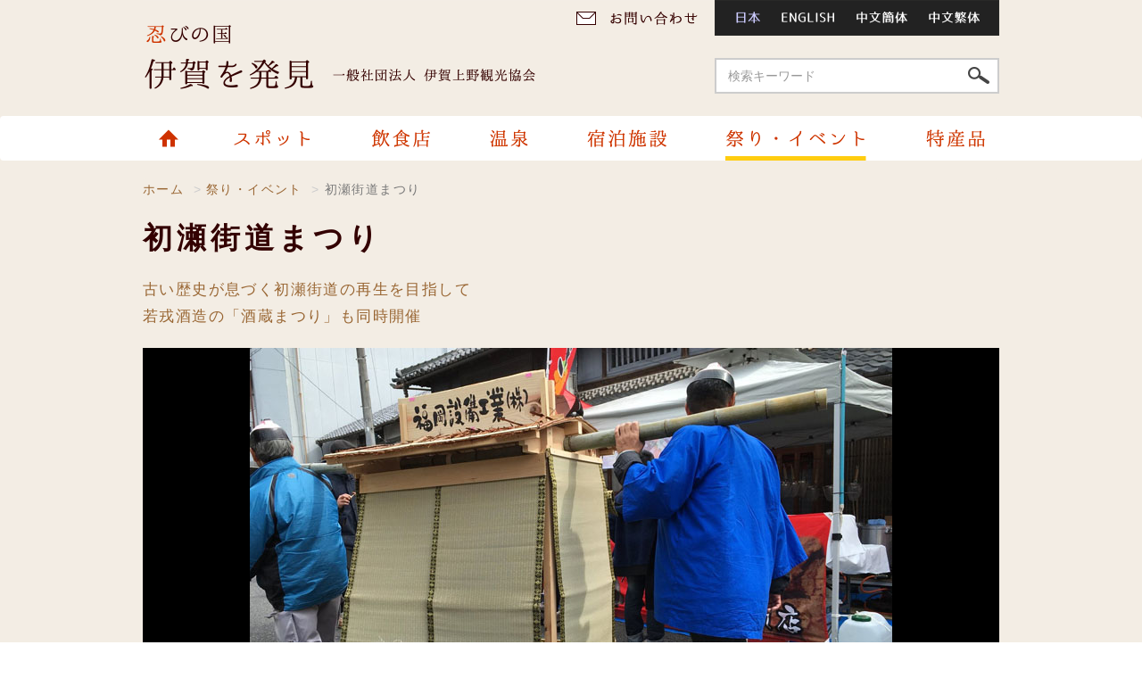

--- FILE ---
content_type: text/html; charset=UTF-8
request_url: https://www.igaueno.net/?p=1292
body_size: 14935
content:
<!DOCTYPE html>
<html lang="ja">
	<head>
		<meta charset="UTF-8">
		<meta http-equiv="X-UA-Compatible" content="IE=edge">
		<meta name="viewport" content="width=device-width, initial-scale=1">
		<link rel="stylesheet" href="https://www.igaueno.net/igakankoucms/wp-content/themes/igauenowp/css/bootstrap.min.css" type="text/css">
		<!--[if lt IE 9]>
			<script src="https://oss.maxcdn.com/html5shiv/3.7.2/html5shiv.min.js"></script>
			<script src="https://oss.maxcdn.com/respond/1.4.2/respond.min.js"></script>
		<![endif]-->
<link rel="stylesheet" href="https://www.igaueno.net/igakankoucms/wp-content/themes/igauenowp/js/jquery.bxslider.css" type="text/css" media="screen">
<script>(function(html){html.className = html.className.replace(/\bno-js\b/,'js')})(document.documentElement);</script>
<title>初瀬街道まつり &#8211; 伊賀上野観光協会</title>
<link rel='dns-prefetch' href='//s.w.org' />
		<script type="text/javascript">
			window._wpemojiSettings = {"baseUrl":"https:\/\/s.w.org\/images\/core\/emoji\/11\/72x72\/","ext":".png","svgUrl":"https:\/\/s.w.org\/images\/core\/emoji\/11\/svg\/","svgExt":".svg","source":{"concatemoji":"https:\/\/www.igaueno.net\/igakankoucms\/wp-includes\/js\/wp-emoji-release.min.js?ver=4.9.8"}};
			!function(a,b,c){function d(a,b){var c=String.fromCharCode;l.clearRect(0,0,k.width,k.height),l.fillText(c.apply(this,a),0,0);var d=k.toDataURL();l.clearRect(0,0,k.width,k.height),l.fillText(c.apply(this,b),0,0);var e=k.toDataURL();return d===e}function e(a){var b;if(!l||!l.fillText)return!1;switch(l.textBaseline="top",l.font="600 32px Arial",a){case"flag":return!(b=d([55356,56826,55356,56819],[55356,56826,8203,55356,56819]))&&(b=d([55356,57332,56128,56423,56128,56418,56128,56421,56128,56430,56128,56423,56128,56447],[55356,57332,8203,56128,56423,8203,56128,56418,8203,56128,56421,8203,56128,56430,8203,56128,56423,8203,56128,56447]),!b);case"emoji":return b=d([55358,56760,9792,65039],[55358,56760,8203,9792,65039]),!b}return!1}function f(a){var c=b.createElement("script");c.src=a,c.defer=c.type="text/javascript",b.getElementsByTagName("head")[0].appendChild(c)}var g,h,i,j,k=b.createElement("canvas"),l=k.getContext&&k.getContext("2d");for(j=Array("flag","emoji"),c.supports={everything:!0,everythingExceptFlag:!0},i=0;i<j.length;i++)c.supports[j[i]]=e(j[i]),c.supports.everything=c.supports.everything&&c.supports[j[i]],"flag"!==j[i]&&(c.supports.everythingExceptFlag=c.supports.everythingExceptFlag&&c.supports[j[i]]);c.supports.everythingExceptFlag=c.supports.everythingExceptFlag&&!c.supports.flag,c.DOMReady=!1,c.readyCallback=function(){c.DOMReady=!0},c.supports.everything||(h=function(){c.readyCallback()},b.addEventListener?(b.addEventListener("DOMContentLoaded",h,!1),a.addEventListener("load",h,!1)):(a.attachEvent("onload",h),b.attachEvent("onreadystatechange",function(){"complete"===b.readyState&&c.readyCallback()})),g=c.source||{},g.concatemoji?f(g.concatemoji):g.wpemoji&&g.twemoji&&(f(g.twemoji),f(g.wpemoji)))}(window,document,window._wpemojiSettings);
		</script>
		<style type="text/css">
img.wp-smiley,
img.emoji {
	display: inline !important;
	border: none !important;
	box-shadow: none !important;
	height: 1em !important;
	width: 1em !important;
	margin: 0 .07em !important;
	vertical-align: -0.1em !important;
	background: none !important;
	padding: 0 !important;
}
</style>
<link rel='stylesheet' id='twentyfifteen-style-css'  href='https://www.igaueno.net/igakankoucms/wp-content/themes/igauenowp/style.css?ver=4.9.8' type='text/css' media='all' />
<style id='twentyfifteen-style-inline-css' type='text/css'>

			.post-navigation .nav-previous { background-image: url(https://www.igaueno.net/igakankoucms/wp-content/uploads/2015/11/1282_01.jpg); }
			.post-navigation .nav-previous .post-title, .post-navigation .nav-previous a:hover .post-title, .post-navigation .nav-previous .meta-nav { color: #fff; }
			.post-navigation .nav-previous a:before { background-color: rgba(0, 0, 0, 0.4); }
		
			.post-navigation .nav-next { background-image: url(https://www.igaueno.net/igakankoucms/wp-content/uploads/2015/11/1296_01.jpg); border-top: 0; }
			.post-navigation .nav-next .post-title, .post-navigation .nav-next a:hover .post-title, .post-navigation .nav-next .meta-nav { color: #fff; }
			.post-navigation .nav-next a:before { background-color: rgba(0, 0, 0, 0.4); }
		
</style>
<script type='text/javascript' src='https://www.igaueno.net/igakankoucms/wp-includes/js/jquery/jquery.js?ver=1.12.4'></script>
<script type='text/javascript' src='https://www.igaueno.net/igakankoucms/wp-includes/js/jquery/jquery-migrate.min.js?ver=1.4.1'></script>
<link rel='https://api.w.org/' href='https://www.igaueno.net/index.php?rest_route=/' />
<link rel="alternate" type="application/json+oembed" href="https://www.igaueno.net/index.php?rest_route=%2Foembed%2F1.0%2Fembed&#038;url=https%3A%2F%2Fwww.igaueno.net%2F%3Fp%3D1292" />
<link rel="alternate" type="text/xml+oembed" href="https://www.igaueno.net/index.php?rest_route=%2Foembed%2F1.0%2Fembed&#038;url=https%3A%2F%2Fwww.igaueno.net%2F%3Fp%3D1292&#038;format=xml" />
		<style type="text/css">.recentcomments a{display:inline !important;padding:0 !important;margin:0 !important;}</style>
		<meta property="og:title" content="初瀬街道まつり | " />
<meta property="og:type" content="article" />
<meta property="og:url" content="https://www.igaueno.net/?p=1292" />
<meta property="og:image" content="https://www.igaueno.net/igakankoucms/wp-content/uploads/2015/11/1292_01-720x480.jpg" />
<meta property="og:description" content="" />
<meta property="og:site_name" content="伊賀上野観光協会" />
		<link rel="stylesheet" href="https://www.igaueno.net/igakankoucms/wp-content/themes/igauenowp/print.css" type="text/css" media="print">
	</head>
	<body>
<script>
  (function(i,s,o,g,r,a,m){i['GoogleAnalyticsObject']=r;i[r]=i[r]||function(){
  (i[r].q=i[r].q||[]).push(arguments)},i[r].l=1*new Date();a=s.createElement(o),
  m=s.getElementsByTagName(o)[0];a.async=1;a.src=g;m.parentNode.insertBefore(a,m)
  })(window,document,'script','//www.google-analytics.com/analytics.js','ga');

  ga('create', 'UA-75813208-2', 'auto');
  ga('send', 'pageview');

</script>

<nav class="navbar navbar-inner navbar-lang">
  <div class="navbar-header" style="text-align:center">
    <button type="button" class="navbar-toggle" data-toggle="collapse" data-target="#gnavi-lang">
<img src="https://www.igaueno.net/igakankoucms/wp-content/themes/igauenowp/img/sp_lang.png" width="80">
    </button>
  </div>
   <div id="gnavi-lang" class="collapse navbar-collapse">
    <ul class="nav navbar-nav">
      <li class="menu-8 sp-only"><a href="http://www.iga-travel.jp">ENGLISH</a></li>
      <li class="menu-9 sp-only"><a href="http://www.iga-travel.jp/zh-cn/">中文簡体</a></li>
      <li class="menu-10 sp-only"><a href="http://www.iga-travel.jp/zh-tw/">中文繁体</a></li>
    </ul>
</div>
  
</nav>

<header class="header">
<div class="container">
<div class="pull-left"><div id="site-title"><a href="https://www.igaueno.net/" class="brand">伊賀上野観光協会</a></div></div>
<div class="pull-right tab-only">
<ul class="header-menu">
<li></li>
</ul>
</div>
<div class="pull-right pc-only">
<ul class="header-menu">
<li class="menu-1"><a href="https://www.igaueno.net/?page_id=2227">お問い合わせ</a></li>
<li class="menu-2"><a href="http://www.iga-travel.jp/ja/">日本</a></li>
<li class="menu-3"><a href="http://www.iga-travel.jp">ENGLISH</a></li>
<li class="menu-4"><a href="http://www.iga-travel.jp/zh-cn/">中文簡体</a></li>
<li class="menu-5"><a href="http://www.iga-travel.jp/zh-tw/">中文繁体</a></li>
</ul>
</div>
<div class="pull-right pc-only">
<div class="search">
<form method="get" action="https://www.igaueno.net">
<span class="search-text"><input type="text" name="s" onfocus="if (this.value == '検索キーワード') this.value = '';" onblur="if (this.value == '') this.value = '検索キーワード';" value="検索キーワード" /></span><span class="search-submit"><input type="submit" value="検索" id="submit" /></span>
</form>
</div>
</div>
</div>
</header>

<nav class="navbar navbar-inner" style="margin:0;padding:0;"><!--navbar-default navbar-inverse-->
  <div class="navbar-header">
    <button type="button" class="navbar-toggle" data-toggle="collapse" data-target="#gnavi">
      <span class="sr-only">メニュー</span>
      <span class="icon-bar"></span>
      <span class="icon-bar"></span>
      <span class="icon-bar"></span>
    </button>
  </div>
  <div id="gnavi" class="collapse navbar-collapse">
    <ul class="nav navbar-nav">
      <!--classs="nav nav-pills" class="nav nav-tabs" class="nav nav-stacked"-->
      <li class="menu-1"><a href="https://www.igaueno.net/">ホーム</a></li>
      <li class="menu-2"><a href="https://www.igaueno.net/?page_id=269">スポット</a></li>
      <li class="menu-3"><a href="https://www.igaueno.net/?page_id=4813">飲食店</a></li>
      <li class="menu-4"><a href="https://www.igaueno.net/?page_id=4815">温泉</a></li>
      <li class="menu-5"><a href="https://www.igaueno.net/?page_id=4817">宿泊施設</a></li>
      <li class="menu-6 current-menu-item"><a href="https://www.igaueno.net/?page_id=229">祭り・イベント</a></li>
      <li class="menu-7"><a href="https://www.igaueno.net/?page_id=4819">特産品</a></li>
      <li class="sp-only"><a href="https://www.igaueno.net/?page_id=2227">お問い合わせ</a></li>
<li class="sp-only">
<div class="search">
<form method="get" action="https://www.igaueno.net">
<span class="search-text"><input type="text" name="s" onfocus="if (this.value == 'サイト内検索') this.value = '';" onblur="if (this.value == '') this.value = 'サイト内検索';" value="サイト内検索" /></span><span class="search-submit"><input type="submit" value="検索" id="submit" /></span>
</form>
</div></li>
    </ul>
</div>
</nav>
<div class="container">

<ul class="breadcrumb" style="margin-top:20px;">
<li><a href="https://www.igaueno.net/">ホーム</a></li>
<li><a href="https://www.igaueno.net/?page_id=229">祭り・イベント</a></li>
<li class="active">初瀬街道まつり</li>
</ul>

<div class="content">

		
<div id="post-1292" class="post-1292 post type-post status-publish format-standard has-post-thumbnail hentry category-matsuri-03 category-event category-matsuri-aoyama">

	<div class="entry-header">
		<h1 class="entry-title toukou">初瀬街道まつり</h1>	</div><!-- .entry-header -->


<div class="catch"><p>古い歴史が息づく初瀬街道の再生を目指して<br />
若戎酒造の「酒蔵まつり」も同時開催</p>
</div>
	<div class="entry-content">
<div class="slider">
<ul class="bxslider">
<li><img src="https://www.igaueno.net/igakankoucms/wp-content/uploads/2015/11/1292_01.jpg" /></li>
<li><img src="https://www.igaueno.net/igakankoucms/wp-content/uploads/2015/11/1292_02.jpg" /></li>
</ul>
<div id="bx-pager">
<a data-slide-index="0" href=""><img src="https://www.igaueno.net/igakankoucms/wp-content/uploads/2015/11/1292_01-100x67.jpg" /></a>
<a data-slide-index="1" href=""><img src="https://www.igaueno.net/igakankoucms/wp-content/uploads/2015/11/1292_02-100x67.jpg" /></a>
</div>
</div>


		<p>阿保地区は、古くから大和と伊勢を結ぶ交通の要衝で、お伊勢参りが盛んとなった江戸時代の中頃からは、初瀬街道の宿場町として大繁盛しました。<br />
初瀬街道交流の館「たわらや」には、旅籠の軒につるされていた講看板が、また街道筋には常夜灯が数多く残っています。<br />
お祭り当日には、獅子神楽、吹奏楽演奏、餅つきなどの催しのほか、地元特産品等の販売が行われます。</p>
<h2 class="meisho-h2info">infomation</h2>
<dl class="maturi-infolist">
<dt>開催日（月）</dt>
<dd>3月上旬</dd>
<dt>会場</dt>
<dd>交流の館「たわらや」・夢街道あお会館周辺</dd>
<dt>住所</dt>
<dd>伊賀市阿保1418</dd>
<dt>お問い合わせ</dt>
<dd>阿保地区市民センター<br />
TEL：0595-52-2000<br />
若戎酒造株式会社<br />
TEL：0595-52-1153</dd>
</dl>
	</div><!-- .entry-content -->

	<div class="entry-footer">
			</div><!-- .entry-footer -->

</div><!-- #post-## -->

</div><!-- .content -->
</div><!-- .container -->


<div class="container">
<div class="content">

<form>
<input type="button" class="btn btn-default btn-block" Value="前のページに戻る" onClick="history.go(-1);">
</form>

</div><!-- .content -->
</div><!-- .container -->


<footer class="footer">
<div class="container">
<div class="pull-left">
<nav>
<ul class="footer-menu">
<li><a href="https://www.igaueno.net/?page_id=2776">このサイトのご利用について</a></li>
<li><a href="https://www.igaueno.net/?page_id=2245">個人情報保護方針</a></li>
<li><a href="https://www.igaueno.net/?page_id=2227">お問い合わせ</a></li>
<li><a href="https://www.igaueno.net/?page_id=2229">サイトマップ</a></li>
</ul>
</nav>
</div>
<div class="pull-right small">Copyright(c) 伊賀上野観光協会 All rights reserved.</div>
</div><!-- .container -->
</footer>

<div class="pagetop clear">
<a href="#top">このページの先頭へ</a>
</div>

<!-- jQuery (necessary for Bootstrap's JavaScript plugins) -->
<script src="https://www.igaueno.net/igakankoucms/wp-content/themes/igauenowp/js/jquery-1.11.3.js" type="text/javascript"></script>
<!-- Include all compiled plugins (below), or include individual files as needed -->
<script src="https://www.igaueno.net/igakankoucms/wp-content/themes/igauenowp/js/bootstrap.min.js" type="text/javascript"></script>
<script type="text/javascript" src="https://www.igaueno.net/igakankoucms/wp-content/themes/igauenowp/js/jquery.bxslider.min.js"></script>
<script type="text/javascript">
<!--
$('.bxslider').bxSlider({
  pagerCustom: '#bx-pager',
  mode: 'fade',
  adaptiveHeight: true,
  controls: false
});
-->
</script>
<script type="text/javascript">
<!--
$(document).ready(function() {
	var pagetop = $('.pagetop');
	$(window).scroll(function () {
		if ($(this).scrollTop() > 200) {
			pagetop.fadeIn();
		} else {
			pagetop.fadeOut();
		}
	});
	pagetop.click(function () {
		$('body, html').animate({ scrollTop: 0 }, 200);
		return false;
	});
});
-->
</script>
<script type='text/javascript'>
/* <![CDATA[ */
var screenReaderText = {"expand":"<span class=\"screen-reader-text\">\u30b5\u30d6\u30e1\u30cb\u30e5\u30fc\u3092\u5c55\u958b<\/span>","collapse":"<span class=\"screen-reader-text\">\u30b5\u30d6\u30e1\u30cb\u30e5\u30fc\u3092\u9589\u3058\u308b<\/span>"};
/* ]]> */
</script>
<script type='text/javascript' src='https://www.igaueno.net/igakankoucms/wp-content/themes/igauenowp/js/functions.js?ver=20150330'></script>
<script type='text/javascript' src='https://www.igaueno.net/igakankoucms/wp-includes/js/wp-embed.min.js?ver=4.9.8'></script>

</body>
</html>


--- FILE ---
content_type: text/css
request_url: https://www.igaueno.net/igakankoucms/wp-content/themes/igauenowp/style.css?ver=4.9.8
body_size: 35322
content:
/*
Theme Name: igauenowp
Description: テンプレート用テーマ
*/




/* =グローバル要素
-------------------------------------------------------------- */

html {
	background-color:#fff;
}

body {
	font-family: 'ヒラギノ角ゴ ProN W3', 'Hiragino Kaku Gothic ProN', 'メイリオ', Meiryo, 'ＭＳ Ｐゴシック', 'MS PGothic', 'Helvetica Neue', Helvetica, Arial, Verdana, sans-serif;
	background-color:#f3ede4;
	color:#333;
	font-size:14px;
	line-height:1.8;
	font-style:normal;
	text-align:center;
	letter-spacing:0.1em;
}

.container {
	text-align:left;
	max-width:960px;
	padding:0;
}


/* =Header
-------------------------------------------------------------- */

.header {
	/*background-image:url("img/bg.jpg");
	background-repeat:repeat;*/
	background-color:#f3ede4;
	margin:0;
	padding:0;
}

#site-title {
	float:left;
	text-align:left;
	margin:0;
	padding:0;
}

#site-title a {
	display:block;
	width:480px;
	text-indent:-9999px;
	outline:none;
	background-image:url("img/tit.png");
	background-size: 480px 130px;
	background-repeat:no-repeat;
	background-position:0% 0%; 
	border-bottom:none;
	height:130px;
	line-height:130px;
}

ul.header-menu li {
	float:left;
	margin:0;
	height:40px !important;
}
ul.header-menu li a {
	display:block;
	text-indent:-9999px;
	height:40px !important;
}
ul.header-menu li a:hover {
	filter: alpha(opacity=80);
	opacity: 0.8;
	-webkit-transition: 0.3s ease-in-out;
	   -moz-transition: 0.3s ease-in-out;
		 -o-transition: 0.3s ease-in-out;
			transition: 0.3s ease-in-out;
}
ul.header-menu {
	list-style-type:none;
	list-style-image:none;
	font-weight:normal;
	font-size:90%;
	margin:0;
	padding:0;
	height:40px !important;
}

ul.header-menu li.menu-1 a {
	width:161px;
	background-image:url("img/contact.png");
	background-size: 100%;
}
ul.header-menu li.menu-2 a {
	background-image:url("img/jpn.png");
	background-size: 100%;
	width:63px;
}
ul.header-menu li.menu-3 a {
	background-image:url("img/en.png");
	background-size: 100%;
	width:85px;
}
ul.header-menu li.menu-4 a {
	background-image:url("img/cn.png");
	background-size: 100%;
	width:82px;
}
ul.header-menu li.menu-5 a {
	background-image:url("img/tw.png");
	background-size: 100%;
	width:89px;
}


/* =Navbar
-------------------------------------------------------------- */

.navbar {
	border:0 solid;
}

.navbar li.sp-only {
	display: none;
}
.navbar li.tab-only {
	display: none;
}

.navbar a {
	display:block;
	text-indent:-9999px;
	width:137px;
	height:50px;
	-webkit-transition: 0s !important;
	   -moz-transition: 0s !important;
		 -o-transition: 0s !important;
			transition: 0s !important;
}
.nav ul {
	padding-left: 0!important;
}
.navbar li a:hover {
	background-position:0 -50px;
}
.navbar li.current-menu-item a {
	background-position:0 -50px;
}

.navbar li.current-menu-item a:hover {
	background-position:0 -50px;
}

.navbar .menu-1 a {
	background:url("img/btn/home.png");
	background-repeat:no-repeat;
	background-position:center top;
	background-size: 75px 100px;
	width:75px;
}
.navbar .menu-2 a {
	background:url("img/btn/spot.png");
	background-repeat:no-repeat;
	background-position:center top;
	background-size: 148px 100px;
	width:148px;
}
.navbar .menu-3 a {
	background:url("img/btn/insyoku.png");
	background-repeat:no-repeat;
	background-position:center top;
	background-size: 132px 100px;
	width:132px;
}
.navbar .menu-4 a {
	background:url("img/btn/onsen.png");
	background-repeat:no-repeat;
	background-position:center top;
	background-size: 110px 100px;
	width:110px;
}
.navbar .menu-5 a {
	background:url("img/btn/syukuhaku.png");
	background-repeat:no-repeat;
	background-position:center top;
	background-size: 155px 100px;
	width:155px;	
}
.navbar .menu-6 a {
	background:url("img/btn/matsuri.png");
	background-repeat:no-repeat;
	background-position:center top;
	background-size: 223px 100px;
	width:223px;
}
.navbar .menu-7 a {
	background:url("img/btn/tokusan.png");
	background-repeat:no-repeat;
	background-position:center top;
	background-size: 117px 100px;
	width:117px;
}



	@media print, screen and (max-width : 990px){

#site-title {
	margin-left:3%;
	width:100%;
	float:none;
	overflow:hidden;
}
#site-title a {
	width:380px;
	background-size: contain;
	background-position:center;
	height:120px;
}
.navbar a {
	display:block;
	text-indent:-9999px;
	width:auto;
	height:auto;
	-webkit-transition: 0s !important;
	   -moz-transition: 0s !important;
		 -o-transition: 0s !important;
			transition: 0s !important;
	margin:0 0px !important;
	padding-left:10px !important;
	padding-right:10px !important;
	padding-top:12px !important;
	font-size:120%;
	border-top:3px solid #fff;
	border-bottom:5px solid #fff;
}
.navbar .menu-1 a,
.navbar .menu-2 a,
.navbar .menu-3 a,
.navbar .menu-4 a,
.navbar .menu-5 a,
.navbar .menu-6 a,
.navbar .menu-7 a {
	width:auto;
	background:none;
	text-indent:0;
	padding-bottom:5px !important;
	color:#cc3300;
	border-bottom:5px solid #fff;

}

.navbar a:hover {
	background:#fff !important;
}
.navbar .current-menu-item  {
	border-bottom:5px solid #ffcc33;
	background:#fff !important;
	padding-bottom:0px !important;
}


.navbar li a:hover {
	background-position:center -50px;
}
.navbar li.current-menu-item a {
	background-position:center -50px;
}

.navbar li.current-menu-item a:hover {
	background-position:center -50px;
}

ul.header-menu li.menu-1 a {
	width:35px;
	background-image:url("img/contact02.png");
	background-size: 100%;
	margin-right:20px;
}
	}

	@media print, screen and (max-width : 850px){
	}
.navbar-toggle {
  padding:7px;

}

.icon-bar {
	background-color: #bb2e13;
}

#gnavi {
	padding: 0;
}



.navbar-lang {
	margin:0;
	padding:0;
	background:none !important;
	position:absolute;
	right:10px;
	top:-2px;
	z-index:9999;
}
.navbar-lang .navbar-toggle {
 	margin:0 !important;
	padding:0 !important;
	background:none;
}
#gnavi-lang {
	margin:10px 0 0 0 !important;
	padding:0 !important;
	background:#000;
  border-radius: 4px;
	}
#gnavi-lang .navbar-nav {
	 margin:0 !important;
	 padding:0 !important;
	 background:#000;
	}
#gnavi-lang .navbar-nav li {
	 border:0 solid !important;
	}
#gnavi-lang .navbar-nav li+li {
	 border-top:1px solid #666 !important;
	}
#gnavi-lang .navbar-nav li a {
	font-size:90% !important;
	 color:#fff !important;
	 padding:5px 0 !important;
	 border:0 solid !important;
	} 

#gnavi-lang .navbar-nav li a:hover {
	background:#000 !important;
	 color:#999 !important;
	} 

/* =breadcrumb
-------------------------------------------------------------- */

.breadcrumb{
  background-color:#f3ede4;
  padding:0;
}
.breadcrumb li:before {
  padding: 0 5px 0 0;
  color: #ccc;
}
.breadcrumb > li + li:before {
  content: ">";
}
.breadcrumb a:link {
	color:#996633;
	text-decoration:none;
}
.breadcrumb a:visited {
	color:#996633;
	text-decoration:none;
}
.breadcrumb a:hover {
	color:#996633;
	text-decoration:underline;
}
.breadcrumb a:active {
	color:#996633;
	text-decoration:underline;
}


/* =Content
-------------------------------------------------------------- */

.content {
	text-align: left;
	background-color:#f3ede4;
	max-width: 960px;
	margin: 0 auto;
}

.page-header {
	padding-bottom: 0;
	margin: 0;
	border-bottom: none;
}
 
/*.content h1 {
	font-size:300%;
	font-weight:normal;
	font-family: "ヒラギノ明朝 ProN W6", "HiraMinProN-W6", "HG明朝E", "ＭＳ Ｐ明朝", "MS PMincho", "MS 明朝", serif;
	color:#000;
/*
	background-image:url("http://iga.hippies.jp/wp-content/themes/igauenowp/img/icon_h1.gif.html");
	background-repeat:no-repeat;
	background-position:0 6px;
*/
	/*margin-top:20px;
	margin-right:0;
	margin-bottom:30px;
	margin-left:0;
	padding-top:0;
	padding-right:0;
	padding-bottom:0;
	padding-left:0;
}*/

h1 {
	font-size:235%;
	font-weight:bold;
	color:#fff;
	text-shadow:0 0 20px #666;
	height:185px;
	line-height:185px;
	/*background-image:url(img/naka.jpg);*/
	background-position:center center;
	background-repeat:no-repeat;
	-moz-background-size:cover;
	background-size:cover;
	/*background-position:0 0;*/
	margin-top:0px;
	margin-right:0px;
	margin-bottom:10px;
	margin-left:0px;
	padding-top:0px;
	padding-right:0px;
	padding-bottom:0;
	padding-left:20px;
	font-family:   "游明朝体", "Yu Mincho", YuMincho, "ＭＳ Ｐ明朝",  "MS PMincho", "MS 明朝","ヒラギノ明朝 Pro W3", "Hiragino Mincho Pro","serif";
	letter-spacing:0.15em;
	border-bottom:solid #fff 5px;
}

.content h1.toukou {
	color:#330000;
	text-shadow:none;
	height:auto;
	line-height:normal;
	padding-left:0;
	border-bottom:none;
}

.content h2 {
	font-size:180%;
	font-weight:bold;
	font-family:   "游明朝体", "Yu Mincho", YuMincho, "ＭＳ Ｐ明朝",  "MS PMincho", "MS 明朝","ヒラギノ明朝 Pro W3", "Hiragino Mincho Pro","serif";
	color:#330000;
	line-height:1.8;
	margin-top:20px;
	margin-right:0px;
	margin-bottom:20px;
	margin-left:0px;
	padding:5px 0px;	
}

.content h2 a:link {
	color:#996633;
}
.content h2 a:visited {
	color:#996633;
}

.content h3 {
	font-size:120%;
	font-weight:normal;
	background-color:#fff;
	color:#333;
	padding:10px 10px;
	margin-top:20px;
	margin-right:0px;
	margin-bottom:20px;
	margin-left:0px;
	border-left:1px solid #ccc;
	border-bottom:1px solid #ccc;
}

.content h4 {
	font-size:100%;
	font-weight:bold;
	color:#000;
	margin-bottom: 10px;
}


/* Text elements */
p {
	margin:20px 0;
}
em {
	font-weight:bold;
	font-style:normal;
}
.catch {
	font-size:120%;
	font-family: "ヒラギノ明朝 ProN W6", "HiraMinProN-W6", "HG明朝E", "ＭＳ Ｐ明朝", "MS PMincho", "MS 明朝", serif;
	color:#996633;
	margin-top: 0;
	margin-bottom:10px;
}
.aka {
	color:#ff0000;
}
.kakomi {
	font-size:100%;
	padding:20px;
	border:1px solid #ccc;
	background-color:#fff;
}


/* Link */
.content a:link {
	color:#996633;
	text-decoration:none;
}
.content a:visited {
	color:#996633;
	text-decoration:none;
}
.content a:hover {
	color:#000;
	text-decoration:underline;
}
.content a:active {
	color:#000;
	text-decoration:underline;
}

.content a {
	color: #000;
	margin: 10px 0;
}
.content a.btn:link {
	color: #000;
	text-decoration:none;
}
.content a.btn:visited {
	color: #000;
	text-decoration:none;
}
.content a.btn:hover {
	color:#000;
	text-decoration:none;
}
.content a.btn:active {
	color:#000;
	text-decoration:none;
}

a {
	-webkit-transition: 0.3s ease-in-out;
	   -moz-transition: 0.3s ease-in-out;
		 -o-transition: 0.3s ease-in-out;
			transition: 0.3s ease-in-out;
}

a:hover img {
	filter: alpha(opacity=80);
	opacity: 0.8;
	-webkit-transition: 0.3s ease-in-out;
	   -moz-transition: 0.3s ease-in-out;
		 -o-transition: 0.3s ease-in-out;
			transition: 0.3s ease-in-out;
}

/* =Footer
-------------------------------------------------------------- */

.footer {
	color:#f3ede4;
	padding:40px 0 40px 0;
	background-color:#333;
	margin-top:20px;
}

ul.footer-menu li {
	float:left;
	margin:0 0 10px 0;
	padding:0;
	line-height:1.2;
}
ul.footer-menu li+li {
	border-left:1px solid #fff;
	margin:0 0 10px 10px;
	padding:0 0 0 10px;
}
ul.footer-menu {
	list-style-type:none;
	list-style-image:none;
	font-size:93%;	
	margin:0 0 0 0;
	padding:0;
	clear:both;
}
ul.footer-menu a {
	color:#f3ede4;
}
ul.footer-menu li a:hover {
	color:#999;
	text-decoration:none;
}
.footer .pull-right {
	line-height:1.2;
}

.pagetop {
	display: none;
	position: fixed;
	bottom: 20px;
	right: 20px;
}
.pagetop a {
	display: block;
	width: 106px;
	height: 250px;
	text-decoration: none;
	line-height: 106px;
	text-indent:-9999px;
	background-image:url("img/pagetop.png");
	background-repeat:no-repeat;
}


/* =Images（Wordpress用）
-------------------------------------------------------------- */

.alignleft,
img.alignleft {
	display: inline;
	float: left;
	margin-right: 24px;
	margin-top: 4px;
}
.alignright,
img.alignright {
	display: inline;
	float: right;
	margin-left: 24px;
	margin-top: 4px;
}
.aligncenter,
img.aligncenter {
	clear: both;
	display: block;
	margin-left: auto;
	margin-right: auto;
}
img.alignleft,
img.alignright,
img.aligncenter {
	margin-bottom: 12px;
}


/* =内部コンテンツ用
-------------------------------------------------------------- */

/*基本ボタン*/

.btn-default,
a.btn-default:link,
a.btn-default:visited {
	color:#fff;
	border-color:#8c6309;
	background:#8c6309;
}
.btn-default:hover,
a.btn-default:hover {
	color:#8c6309;
	background:#fff;
	border-color:#8c6309;
	text-decoration:none;
}

.btn-group .btn-default,
.btn-group a.btn-default:link,
.btn-group a.btn-default:visited {
	color:#333;
	border-color:#e0d5c1;
	background:#fefdf3;
}
.btn-group .btn-default:hover,
.btn-group a.btn-default:hover {
	color:#8c6309;
	background:#fff;
	border-color:#8c6309;
	text-decoration:none;
}

/*googlemap*/

.map-container {
	max-width:1400px;
	margin:20px auto;
}
.map-container iframe {
	width:100%;
	height:400px;
}

.media h4.kanren {
	margin-top:20px;
	margin-right:0px;
	margin-bottom:20px;
	margin-left:0px;
}

.catlist {
	margin-bottom:20px;
}

.media02 {
	padding:10px;
	position:relative;
}

.media-center {
	text-align:center
}

/*========== 会員情報 ==========*/

.panel .btn-default,
.panel a.btn-default:link,
.panel a.btn-default:visited {
	color:#fff;
	border-color:#8c6309;
	background:#8c6309;
}

.panel a.btn-default:hover {
	color:#8c6309;
	border-color:#8c6309;
	background:#fff;
}

.shinkoukai .btn-default,
.shinkoukai a.btn-default:link,
.shinkoukai a.btn-default:visited {
	color:#fff;
	border-color:#708d1a;
	background:#708d1a;
}
.shinkoukai .btn-default:hover,
.shinkoukai a.btn-default:hover {
	color:#708d1a;
	border-color:#708d1a;
	background:#fff;
}

.kaiin-top h2 {
	margin: 0;
}
.kaiin-top div.panel-naka {
	padding: 20px 20px 0 20px;
}
.kaiin-top div.panel-naka .btn-lg,
.shinkoukai .btn-lg {
	width:100%;
}
div.shinkoukai {
	padding: 0 20px 20px 20px;
}
.kaiin-top a.btn {
	margin: 0 0 20px 0;
}

.kaiin-list {
	margin-bottom: 0;
}
.kaiin-list div.media {
	margin: 0;
	padding: 10px 0;
	border: none;
	border-top: 1px #ccc solid;
}
.kaiin-list img.media-object {
	margin: 0;
	padding: 0;
	max-width: 100px;
}
.kaiin-list div.media-body {
	margin: 0;
	padding: 5px 0 0 0;
}
.kaiin-list div.media-body a:link {
	color:#996633;
	text-decoration:none;
}
.kaiin-list div.media-body a:visited {
	color:#996633;
	text-decoration:none;
}
.kaiin-list div.media-body a:hover {
	color:#996633;
	text-decoration:underline;
}
.kaiin-list div.media-body a:active {
	color:#996633;
	text-decoration:underline;
}

.kaiin-list div.media-body p {
	line-height:1.4;
	margin: 0;
	padding: 0;
}

.subtitle {
	font-size:140%;
	font-family: "ヒラギノ明朝 ProN W6", "HiraMinProN-W6", "HG明朝E", "ＭＳ Ｐ明朝", "MS PMincho", "MS 明朝", serif;
	color: #666;
	margin-bottom: 20px;
}

.kaiin-mainimg {
	background-color: #f1f1f1;
	text-align: center;
	margin-bottom: 20px;
}
.kaiin-iconimg {
	text-align: center;
}
.kaiin-iconimg img {
	max-width: 100px;
	margin: 0 5px 30px 5px;
}

.kaiin-kakomi {
	background-color: #f3ece2;
	margin: 0;
	padding: 20px;
	overflow: hidden;
	height: 100%;
}
.kaiin-kakomi:after {
	content: "";
	clear: both;
}
.kaiin-kakomi h2 {
	float: left;
	max-width: 85%;
	font-size: 160%;
	margin: 0;
	padding: 0;
}
.kaiin-kakomi div.kaiin-h2icon {
	float: left;
}
.kaiin-kakomi p {
	clear: both;
	margin: 0;
	padding: 10px 0 10px 0;
}

h2.kaiin-h2info {
	font-size:120%;
	font-family: "ヒラギノ明朝 ProN W6", "HiraMinProN-W6", "HG明朝E", "ＭＳ Ｐ明朝", "MS PMincho", "MS 明朝", serif;
	color: #ff9900;
	margin-bottom: 0;
}
dl.kaiin-infolist {
	margin: 0;
	padding: 0;
}
dl.kaiin-infolist dt {
	width: 20%;
	float: left;
	padding: 10px;
}
dl.kaiin-infolist dd {
	width: 100%;
	border-top: 1px #ccc solid;
	padding: 10px 0;
	padding-left: 20%;
	word-wrap: break-word;
}
dl.kaiin-infolist dd:nth-last-of-type(1) {
	border-bottom: 1px #ccc solid;
}

.kaiin-list02 .media02 {
	padding:0px;
	position:relative;
	background:#fff;
	max-width:320px;
	margin-bottom:40px;
}
.kaiin-list02 .media02 img {
  width: 100%;
}
.kaiin-list02 .media02 h4 {
	padding:10px 20px 0 20px;
	font-weight:normal;
	font-size:115%;
}
.kaiin-list02 .media02 h4 a {
	color:#ce0000;
}
.kaiin-list02 .media02 h4 a:hover {
	color:#000;
}
.content .kaiin-list02 .media02 p {
	padding:0 20px 15px 20px;
	margin:0;
	font-size:93%;
}
.content .kaiin-list02 .media02 p.maturi-sub {
	font-size:86%;
	color:#666;
	text-align:right;
}
.kaiin-list02 .media02 .area-cat {
	-webkit-transform: translate3d(0, 0, 0);
	font-family: 'ヒラギノ角ゴ ProN W6', 'Hiragino Kaku Gothic ProN', 'メイリオ', Meiryo, 'ＭＳ Ｐゴシック', 'MS PGothic', 'Helvetica Neue', Helvetica, Arial, Verdana, sans-serif;
	position:absolute;
	right:10px;
	top:0px;
	margin-bottom:40px;
	color:#fff;
	font-size:86%;
	font-weight:bold;
	z-index:9999;
	width:65px;
	text-align:center;
	background:none;
}
.kaiin-list02 .media02 .area-cat a {
	color:#fff;
	background:none;
}
.kaiin-list02 .media02 .area-cat a:hover {
	color:#fff;
}
.kaiin-list02 .media02 .shigai a {
	background:#c01624;
	padding:2px 5px;
	width:65px;
	display:block;
}
.kaiin-list02 .media02 .ueno a {
	background:#c919c8;
	padding:2px 5px;
	width:65px;
	display:block;
}
.kaiin-list02 .media02 .shimagahara a {
	background:#1919c9;
	padding:2px 5px;
	width:65px;
	display:block;
}
.kaiin-list02 .media02 .ayama a {
	background:#14a0a1;
	padding:2px 5px;
	width:65px;
	display:block;
}
.kaiin-list02 .media02 .igamachi a {
	background:#0f7a0f;
	padding:2px 5px;
	width:65px;
	display:block;
}
.kaiin-list02 .media02 .ooyamada a {
	background:#58a214;
	padding:2px 5px;
	width:65px;
	display:block;
}
.kaiin-list02 .media02 .aoyama a {
	background:#58a214;
	padding:2px 5px;
	width:65px;
	display:block;
}

.kaiin-list02 .more-btn {
	max-width:692px;
}
.kaiin-list02 .more-btn a {
	background-color:#fff;
	padding:15px 0;
	border:1px solid #ccc;
	display:block;
}
.kaiin-list02 .more-btn a:hover {
	background-color:#eae1d3;
	padding:15px 0;
	border:1px solid #ccc;
	display:block;
}


/*========== 祭り ==========*/

dl.maturi-infolist {
	margin: 0 0 20px 0;
	padding: 0;
}
dl.maturi-infolist dt {
	width: 20%;
	float: left;
	padding: 10px;
}
dl.maturi-infolist dd {
	width: 100%;
	border-top: 1px #ccc solid;
	padding: 10px 0;
	padding-left: 20%;
	word-wrap: break-word;
}
dl.maturi-infolist dd:nth-last-of-type(1) {
	border-bottom: 1px #ccc solid;
}

.maturi-list .media02 {
	padding:0px;
	position:relative;
	background:#fff;
	max-width:320px;
	margin-bottom:40px;
}
.maturi-list .media02 img {
  width: 100%;
}
.maturi-list .media02 h4 {
	padding:10px 20px 0 20px;
	font-weight:normal;
	font-size:115%;
}
.maturi-list .media02 h4 a {
	color:#ce0000;
}
.maturi-list .media02 h4 a:hover {
	color:#000;
}
.content .maturi-list .media02 p {
	padding:0 20px 15px 20px;
	margin:0;
	font-size:93%;
}
.content .maturi-list .media02 p.maturi-sub {
	font-size:86%;
	color:#666;
	text-align:right;
}
.maturi-list .media02 .area-cat {
	-webkit-transform: translate3d(0, 0, 0);
	font-family: 'ヒラギノ角ゴ ProN W6', 'Hiragino Kaku Gothic ProN', 'メイリオ', Meiryo, 'ＭＳ Ｐゴシック', 'MS PGothic', 'Helvetica Neue', Helvetica, Arial, Verdana, sans-serif;
	position:absolute;
	right:10px;
	top:0px;
	margin-bottom:40px;
	color:#fff;
	font-size:86%;
	font-weight:bold;
	z-index:9999;
	width:65px;
	text-align:center;
	background:none;
}
.maturi-list .media02 .area-cat a {
	color:#fff;
	background:none;
}
.maturi-list .media02 .area-cat a:hover {
	color:#fff;
}
.maturi-list .media02 .shigai a {
	background:#c01624;
	padding:2px 5px;
	width:65px;
	display:block;
}
.maturi-list .media02 .ueno a {
	background:#c919c8;
	padding:2px 5px;
	width:65px;
	display:block;
}
.maturi-list .media02 .shimagahara a {
	background:#1919c9;
	padding:2px 5px;
	width:65px;
	display:block;
}
.maturi-list .media02 .ayama a {
	background:#14a0a1;
	padding:2px 5px;
	width:65px;
	display:block;
}
.maturi-list .media02 .igamachi a {
	background:#0f7a0f;
	padding:2px 5px;
	width:65px;
	display:block;
}
.maturi-list .media02 .ooyamada a {
	background:#58a214;
	padding:2px 5px;
	width:65px;
	display:block;
}
.maturi-list .media02 .aoyama a {
	background:#c8c832;
	padding:2px 5px;
	width:65px;
	display:block;
}
.maturi-list .media02 .shuhen a {
	background:#c88229;
	padding:2px 5px;
	width:65px;
	display:block;
}

.maturi-list .more-btn {
	max-width:692px;
}
.maturi-list .more-btn a {
	background-color:#fff;
	padding:15px 0;
	border:1px solid #ccc;
	display:block;
}
.maturi-list .more-btn a:hover {
	background-color:#eae1d3;
	padding:15px 0;
	border:1px solid #ccc;
	display:block;
}


/*========== スポット ==========*/

.meisho-list {
	margin-bottom: 0;
}
.meisho-list div.media {
	padding:0px;
	position:relative;
	max-width:300px;
	margin-bottom:40px;
	background:#fff;
}
.meisho-list img.media-object {
	width:300px;
}
.meisho-list div.media-body {
	margin: 0;
	padding: 5px 0 0 0;
}

.meisho-list div.media h4 {
	padding:10px 20px 0 20px;
	font-weight:normal;
	font-size:115%;
}
.meisho-list div.media h4 a {
	color:#ce0000;
}
.meisho-list div.media h4 a:hover {
	color:#000;
}

.meisho-list div.media-body p {
	line-height:1.4;
	margin: 0;
	padding: 0 20px 15px 20px;
	font-size:93%;
}

h2.meisho-h2info {
	font-size:120%;
	font-family: "ヒラギノ明朝 ProN W6", "HiraMinProN-W6", "HG明朝E", "ＭＳ Ｐ明朝", "MS PMincho", "MS 明朝", serif;
	color: #ff9900;
	margin-bottom: 0;
}
dl.meisho-infolist {
	margin: 0;
	padding: 0;
}
dl.meisho-infolist dt {
	width: 20%;
	float: left;
	padding: 10px;
}
dl.meisho-infolist dd {
	width: 100%;
	border-top: 1px #ccc solid;
	padding: 10px 0;
	padding-left: 20%;
	word-wrap: break-word;
}
dl.meisho-infolist dd:nth-last-of-type(1) {
	border-bottom: 1px #ccc solid;
}

.more-btn a {
	background-color:#eae0d2;
	padding:15px 0;
	border:1px solid #ccc;
	display:block;
}
.more-btn a:hover {
	background-color:#fff;
	padding:15px 0;
	border:1px solid #ccc;
	display:block;
}
.osusume {
	position:absolute;
	right:10px;
	top:0px;
	z-index:9999;
}
.content .meisho-list .media p.meisho-sub {
	font-size:86%;
	color:#666;
	text-align:right;
	margin: 0;
	padding: 0 20px 20px 20px;
}


/*========== いがぐり ==========*/

.table td.date {
	width: 25%;
}

/*========== コース ==========*/

.course .btn-default,
.course a.btn-default:link,
.course a.btn-default:visited {
	color:#fff;
	border-color:#708d1a;
	background:#708d1a;
}

.course .btn-default:hover,
.course a.btn-default:hover {
	color:#708d1a;
	border-color:#708d1a;
	background:#fff;
}



/*========== カテゴリーリスト ==========*/

.catlist span {
  display: inline-block;
  padding: 6px 8px;
  margin-right: 20px;
  margin-bottom: 0;
  font-size: 82%;
  font-weight: normal;
  text-align: center;
  white-space: nowrap;
  -ms-touch-action: manipulation;
      touch-action: manipulation;
  -webkit-user-select: none;
     -moz-user-select: none;
      -ms-user-select: none;
          user-select: none;
  background-image: none;
  border: 1px solid transparent;
  border-radius: 4px;
  color: #666;
  background-color: #fff;
  border-color: #ccc;
}


/*========== ページャー ==========*/

.tablenav {
	color: #000;
	margin: 1em auto;
	line-height: 2em;
	text-align: center;
}

a.page-numbers, .tablenav .current {
	color: #ccc;
	padding: 2px .4em;
	border: solid 1px #ccc;
	text-decoration: none;
	font-size: 82%;
}

a.page-numbers:hover {
	color: #fff;
	background: #ccc;
}

.tablenav .current {
	color: #fff;
	background: #ccc;
	border-color: #ccc;
	font-weight: bold;
}

.tablenav .next, .tablenav .prev {
	border:0 none;
	background-color: transparent;
	text-decoration: underline;
	font-size: 82%;
	font-weight: bold;
}

ul.pagination li.active a {
	color: #fff;
}
ul.pagination li.active a:hover {
	text-decoration: none;
}


/* =Search
-------------------------------------------------------------- */

.search {
	padding: 25px 0 20px 0;
}
.search-text input {
	vertical-align:top;
	color: #999;
	margin: 0;
	width:274px;
	font-size:100%;
	padding:8px 0 12px 15px;
	border:0px solid #ccc;
	background: url("img/input_bg.png") no-repeat;
	background-size: 274px 40px;
	background-color:transparent;
	
}
.search-submit input {
	width: 45px;
	vertical-align:top;
	height: 40px;
	border: 0;
	background: url("img/submit.png") no-repeat;
	text-indent: -9999px;
	border-bottom: none;
	margin: 0;
	background-size: 45px 80px;
}
#submit:hover {
	background-position: 0 -40px;
	cursor:pointer;
}
.search-text input[type="text"] {
	outline: none;
}


/*==========  最大幅  ==========*/

img{
    max-width: 100%;
    height: auto;
}


/*==========  nav中央寄せ  ==========*/

@media (min-width: 768px){
	.navbar {
    overflow:hidden;
	background-color:#fff;
}
.navbar > div {
    position:relative;
    left:50%;
    float:left;
}
.navbar ul {
    position:relative;
    left:-50%;
    float:left;
}
.navbar li {
    float:left;
}
.navbar li + li {
    margin-left: 0;
}
}


/*==========  clear  ==========*/

.clear {
    clear: both;
}


/*========== 共通 ==========*/

.margin-b30 {
	margin-bottom: 30px;
}


/*==================================================
=            Bootstrap 3 Media Queries             =
==================================================*/


/*==========  Mobile First Method  ==========*/
 
	/* Custom, iPhone Retina */
	@media print, screen and (min-width : 320px){
 
	}
 
	/* Extra Small Devices, Phones */
	@media print, screen and (min-width : 480px){
 
	}
 
	/* Small Devices, Tablets */
	@media print, screen and (min-width : 767px){

.scale {
  margin: 0 auto;
  overflow: hidden;
}

.scale img {
  display: block;
  height: auto;
  max-width: 100%;
    -moz-transition: -moz-transform 0.5s linear;
    -webkit-transition: -webkit-transform 0.5s linear;
    -o-transition: -o-transform 0.5s linear;
    -ms-transition: -ms-transform 0.5s linear;
    transition: transform 0.5s linear;
	
}

.scale img:hover {
	transition-duration:0.8s;
    -webkit-transform: scale(1.2);
    -moz-transform: scale(1.2);
    -o-transform: scale(1.2);
    -ms-transform: scale(1.2);
    transform: scale(1.2);
}


	}

	/* Medium Devices, Desktops */
	@media print, screen and (min-width : 1024px){
 
	}
 
	/* Large Devices, Wide Screens */
	@media print, screen and (min-width : 1366px){
 
	}
 
 
 
/*==========  Non-Mobile First Method  ==========*/
 
	/* Large Devices, Wide Screens */
	@media print, screen and (max-width : 1366px){

.media img.media-object {
	max-width: 190px;
}
.kaiin-list img.media-object {
	max-width: 100px;
}
.meisho-list .media img.media-object {
	max-width: none;
}

	}
 
	/* Medium Devices, Desktops */
	@media print, screen and (max-width : 1024px){

.media img.media-object {
	max-width: 110px;
}
.kaiin-list img.media-object {
	max-width: 100px;
}
	}

	@media print, screen and (max-width : 990px){

.container {
	min-width: 100% !important;
}
.content {
	margin: 0 20px 20px 20px;
}
.breadcrumb{
  padding:0 20px;
}

	}
 
	/* Small Devices, Tablets */
	@media print, screen and (max-width : 767px){

#site-title {
	margin-left:3%;
	width:97%;
	float:none;
	overflow:hidden;
}
#site-title a {
	width:360px;
	background-size: 100%;
	height:100px;
}

.map-container iframe {
	width:100%;
	height:300px;
}

.pc-only {
	display: none;
}

.navbar-nav {
	margin:0;
	padding:0;
}

.navbar {
	border: none;
	background-repeat: repeat-x;
	margin:0;
	padding:0;
	background-color:#fff;
}

.navbar li.current-menu-item a:hover {
	background-position: none;
}

.navbar li {
	border-bottom: 1px solid #ccc;
	text-align: center;
	margin:0;
	padding:0;
	color: #bb2e13 !important;
}

.navbar li.sp-only {
	display: block;
	color: #bb2e13;
}
.navbar li.sp-only a {
	color: #bb2e13;
}

.navbar li a {
	color: #bb2e13 !important;
	display: block;
	text-indent: 0;
	width: auto;
	height: auto;
	font-size: 112%;
	line-height: 30px;
	padding:10px !important;
	margin:0;
	-webkit-transition: 0.3s ease-in-out;
	   -moz-transition: 0.3s ease-in-out;
		 -o-transition: 0.3s ease-in-out;
			transition: 0.3s ease-in-out;
	border-bottom:0px solid #fff;
}
.navbar a:hover {
	color: #000 !important;
	padding:10px !important;
	border-bottom:0px solid #ffcc33;
	background:#fff !important;
}
.navbar .current-menu-item  {
	border-bottom:1px solid #ccc;
	background:#fff !important;
}

.navbar li.menu-1 a {
	background: none;
	width: auto;
}
.navbar li.menu-2 a {
	background: none;
	width: auto;
}
.navbar li.menu-3 a {
	background: none;
	width: auto;
}
.navbar li.menu-4 a {
	background: none;
	width: auto;
}
.navbar li.menu-5 a {
	background: none;
	width: auto;
}
.navbar li.menu-6 a {
	background: none;
	width: auto;
}
.navbar li.menu-7 a {
	background: none;
	width: auto;
}
.navbar li a:hover {
	background-position: none;
	background: #eee;
}

.navbar li.current-menu-item a {
	background-position: none;
}
.navbar li.current-menu-item a:hover {
	background-position: none;
}

.media-object .media img.media-object {
	max-width: 240px;
}
.meisho-list .media img.media-object {
	max-width: none;
}
.kaiin-list img.media-object {
	max-width: 100px;
}

.last-line div.media {
	display: none;
	border-top: none;
}

dl.kaiin-infolist dt {
	width: 100%;
	float: none;
	border-top: 1px #ccc solid;
	margin: 0;
	padding: 10px;
}
dl.kaiin-infolist dd {
	width: 100%;
	float: none;
	margin: 0;
	padding: 10px;
}

.meisho-list div.media {
	padding:0px;
	position:relative;
	width:100%;
	max-width:none;
	margin-bottom:40px;
	background:#fff;
}
.meisho-list img.media-object {
	width:100%;
}
dl.meisho-infolist dt {
	width: 100%;
	float: none;
	border-top: 1px #ccc solid;
	margin: 0;
	padding: 10px;
}
dl.meisho-infolist dd {
	width: 100%;
	float: none;
	margin: 0;
	padding: 10px;
}
h1 {
	font-size:165%;
	font-weight:bold;
	color:#fff;
	text-shadow:0 0 20px #666;
	height:100px;
	line-height:100px;
	/*background-image:url(img/naka.jpg);*/
	background-position:center center;
	background-repeat:no-repeat;
	-moz-background-size:cover;
	background-size:cover;
	/*background-position:0 0;*/
	margin-top:0px;
	margin-right:0px;
	margin-bottom:10px;
	margin-left:0px;
	padding-top:0px;
	padding-right:0px;
	padding-bottom:0;
	padding-left:20px;
	font-family:   "游明朝体", "Yu Mincho", YuMincho, "ＭＳ Ｐ明朝",  "MS PMincho", "MS 明朝","ヒラギノ明朝 Pro W3", "Hiragino Mincho Pro","serif";
	letter-spacing:0.15em;
	border-bottom:solid #fff 5px;
}

.maturi-list .media02 {
	padding:0px;
	position:relative;
	background:#fff;
	max-width:none;
	width:100%;
	margin-bottom:40px;
}
.maturi-list .media02 img {
	width:660px;
}
.maturi-list .more-btn {
	max-width:none;
}
.pagetop {
	display: none;
	position: fixed;
	bottom: 10px;
	right: 0px;
}
.pagetop a {
	width: 70px;
	height: 165px;
	background-size:contain;
}
ul.footer-menu li {
	float:none;
	margin:0 0 0 0;
	padding:0 0;
	line-height:1.6;
}
ul.footer-menu li+li {
	border-left:1px solid #333;
	margin:0 0 0 0;
	padding:0 0 0 0px;
}
ul.footer-menu {
	list-style-type:disc;
	list-style-image:none;
	font-size:93%;	
	margin:-20px 0 0 40px;
	padding:0;
	clear:both;
}
.footer .pull-right {
	line-height:1.6;
	padding:20px 20px 0 20px;
	
}

	}

	@media print, screen and (max-width : 530px){

.tab-only {
	display: none;
}

.navbar li.tab-only {
	display: block;
}

.navbar li.menu-11 a {
	color: #000;
}
.navbar li.menu-12 a {
	color: #000;
}

	}

	/* Extra Small Devices, Phones */
	@media print, screen and (max-width : 480px){

.sp-only .search {
	padding-bottom:25px !important;
}
.search-text input {
	width:230px;
	margin-right:-5px;
}

	}
 
	/* Custom, iPhone Retina */
	@media print, screen and (max-width : 320px){

#site-title {
	margin-left:5%;
	width:95%;
	float:none;
	overflow:hidden;
}
#site-title a {
	width:300px;
	background-size: 100%;
	height:80px;
}
.media img.media-object {
	max-width: 100px;
}

	}
	
/* サブカテゴリ */
h2.cat-sentaku {
	background-image:url(img/cat_btn/cat-sentaku.png);
	text-indent:-9999px;
	background-repeat:no-repeat;
	margin-bottom:0;
}
h2.area-sentaku {
	background-image:url(img/cat_btn/area-sentaku.png);
	text-indent:-9999px;
	background-repeat:no-repeat;
	margin-bottom:-10px;
}
h2.map-sentaku {
	background-image:url(img/cat_btn/map-sentaku.png);
	text-indent:-9999px;
	background-repeat:no-repeat;
	margin-top:40px;
	margin-bottom:0;
}
div.subcat-menu02 li a {
	display: block;
	width:220px;
	height:100%;
	color:#000;
}
div.subcat-menu02 li a:hover {
	color:#ff0000;	
	text-decoration:none;
}
.content ul.list-group-item02 {
	margin:0;
	padding:0;
	list-style-type:none;
	list-style-image:none;
	background-color:#fff;
	border:none;
	border:#cc3300 solid 1px;
}
.content ul.list-group-item02 li {
	display: block;
	padding:0 10px;
}

.content a.list-group-tit02 {
	width:100%;
	display: block;
	margin:0;
	padding:14px 20px;
	border:#cc3300 solid 4px;
	background-color:#fff;
	background-image:url(img/cat_open.gif);
	border-radius:0;
	text-decoration:none;
	background-repeat:no-repeat;
	background-position:90% center;
	color:#000;
}
div.subcat-menu ul {
	margin:0;
	padding:0;
	list-style-type:none;
	list-style-image:none;
}
div.subcat-menu li a {
	display: block;
	text-indent:-9999px;
	width:220px;
	height:50px;
	margin:0 0 5px 0;
	padding:0;
}
.content ul.list-group-item {
	margin:0 0 0 0;
	padding:0;
	background-color:transparent;
	border:none;
}
.content ul.list-group-item li {
	background-repeat:no-repeat;
}
li.cat-item-144 {
	background-image:url(img/cat_btn/igaueno.png);
	background-repeat:no-repeat;
}
li.cat-item-145 {
	background-image:url(img/cat_btn/ueno.png);
	background-repeat:no-repeat;
}
li.cat-item-146 {
	background-image:url(img/cat_btn/shimagahara.png);
	background-repeat:no-repeat;
}
li.cat-item-147 {
	background-image:url(img/cat_btn/ooyamada.png);
	background-repeat:no-repeat;
}
li.cat-item-148 {
	background-image:url(img/cat_btn/aoyama.png);
	background-repeat:no-repeat;
}
li.cat-item-149 {
	background-image:url(img/cat_btn/igamachi.png);
	background-repeat:no-repeat;
}
li.cat-item-150 {
	background-image:url(img/cat_btn/ayama.png);
	background-repeat:no-repeat;
}
li.cat-item-151 {
	background-image:url(img/cat_btn/syuuhen.png);
	background-repeat:no-repeat;
}


li.cat-item-144:hover,
li.cat-item-145:hover,
li.cat-item-146:hover,
li.cat-item-147:hover,
li.cat-item-148:hover,
li.cat-item-149:hover,
li.cat-item-150:hover,
li.cat-item-151:hover {
filter:alpha(opacity=80);
opacity:0.8;
}

.content a.list-group-tit {
	width:100%;
	display: block;
	padding:14px 20px;
	border:#cc3300 solid 4px;
	background-color:#fff;
	background-image:url(img/cat_open.gif);
	border-radius:0;
	text-decoration:none;
	background-repeat:no-repeat;
	background-position:90% center;
	color:#000;
}


#accordion3 {
	margin:0;
	padding:0;
}

#accordion4 {
	margin:0;
	padding:0;
}

.content div.list-group-tit03 {
	width: 100%;
	display: block;
	margin: 0;
	padding: 16px 20px 12px 20px;
	background-color: #cc3300;
	border-radius: 0;
	text-decoration: none;
	color: #fff;
}

.content ul.list-group-item03 {
	margin: 0;
	padding: 0;
	list-style-type: none;
	list-style-image: none;
	background-color: #fff;
	border: none;
	border: #cc3300 solid 4px;
}

.content ul.list-group-item03 li {
	display: block;
	padding: 0 0;
}

.content ul.list-group-item03 li a {
	display: block;
	width: 100%;
	height: 100%;
	color: #000;
	padding: 16px 20px;
	margin: 0;
	border-top: #cc3300 solid 1px;
}

.content ul.list-group-item03 li a:hover {
	color: #ff0000;	
	text-decoration: none;
}


--- FILE ---
content_type: text/plain
request_url: https://www.google-analytics.com/j/collect?v=1&_v=j102&a=988567332&t=pageview&_s=1&dl=https%3A%2F%2Fwww.igaueno.net%2F%3Fp%3D1292&ul=en-us%40posix&dt=%E5%88%9D%E7%80%AC%E8%A1%97%E9%81%93%E3%81%BE%E3%81%A4%E3%82%8A%20%E2%80%93%20%E4%BC%8A%E8%B3%80%E4%B8%8A%E9%87%8E%E8%A6%B3%E5%85%89%E5%8D%94%E4%BC%9A&sr=1280x720&vp=1280x720&_u=IEBAAEABAAAAACAAI~&jid=1183261521&gjid=2021357319&cid=1952276353.1769118595&tid=UA-75813208-2&_gid=1554865582.1769118595&_r=1&_slc=1&z=1559618199
body_size: -450
content:
2,cG-QWLYGZ97WB